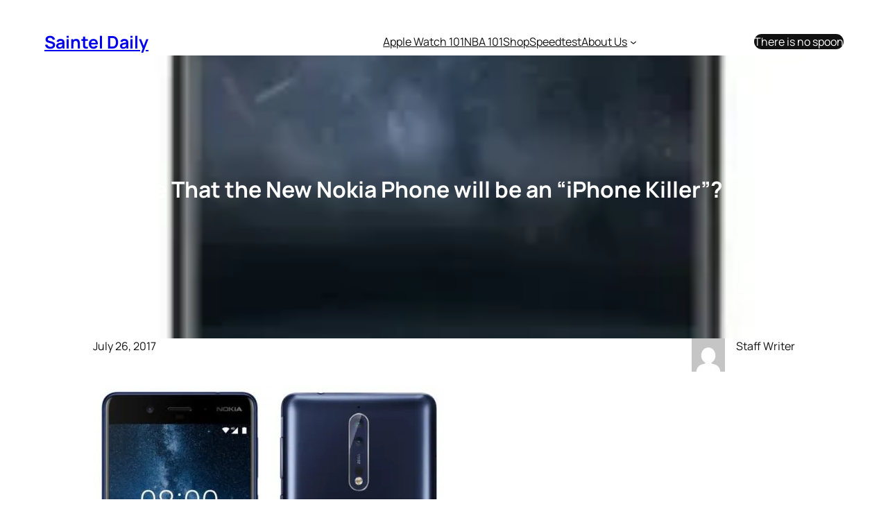

--- FILE ---
content_type: text/html; charset=utf-8
request_url: https://www.google.com/recaptcha/api2/aframe
body_size: 267
content:
<!DOCTYPE HTML><html><head><meta http-equiv="content-type" content="text/html; charset=UTF-8"></head><body><script nonce="EtcRT7Z8O_L2yORsdR58Qw">/** Anti-fraud and anti-abuse applications only. See google.com/recaptcha */ try{var clients={'sodar':'https://pagead2.googlesyndication.com/pagead/sodar?'};window.addEventListener("message",function(a){try{if(a.source===window.parent){var b=JSON.parse(a.data);var c=clients[b['id']];if(c){var d=document.createElement('img');d.src=c+b['params']+'&rc='+(localStorage.getItem("rc::a")?sessionStorage.getItem("rc::b"):"");window.document.body.appendChild(d);sessionStorage.setItem("rc::e",parseInt(sessionStorage.getItem("rc::e")||0)+1);localStorage.setItem("rc::h",'1769266716230');}}}catch(b){}});window.parent.postMessage("_grecaptcha_ready", "*");}catch(b){}</script></body></html>

--- FILE ---
content_type: text/css
request_url: https://www.sainteldaily.com/wp-content/themes/the-construction/assets/css/the-construction.css?ver=1.0.0
body_size: 461
content:

*{
  scroll-behavior: smooth;
}


/* ========== Project Section ========== */

.project-card{
  position: relative;
  overflow: hidden;
  }
  .project-card:hover .project-card-cta{
  opacity:1;
  transition: all 0.8s ease-in;
  }
  .project-card-cta{
  position: absolute;
  bottom: 5%;
  left:0;
  width: 90%;
  margin: 0 5% !important;
  opacity: 0;
  }

/* ========== Services Section ========== */


  .service-box-content{
    max-width: 86%;
  }
  @media only screen and (max-width: 769px){
    .service-box-content{
      max-width: 100%;
    }
  }